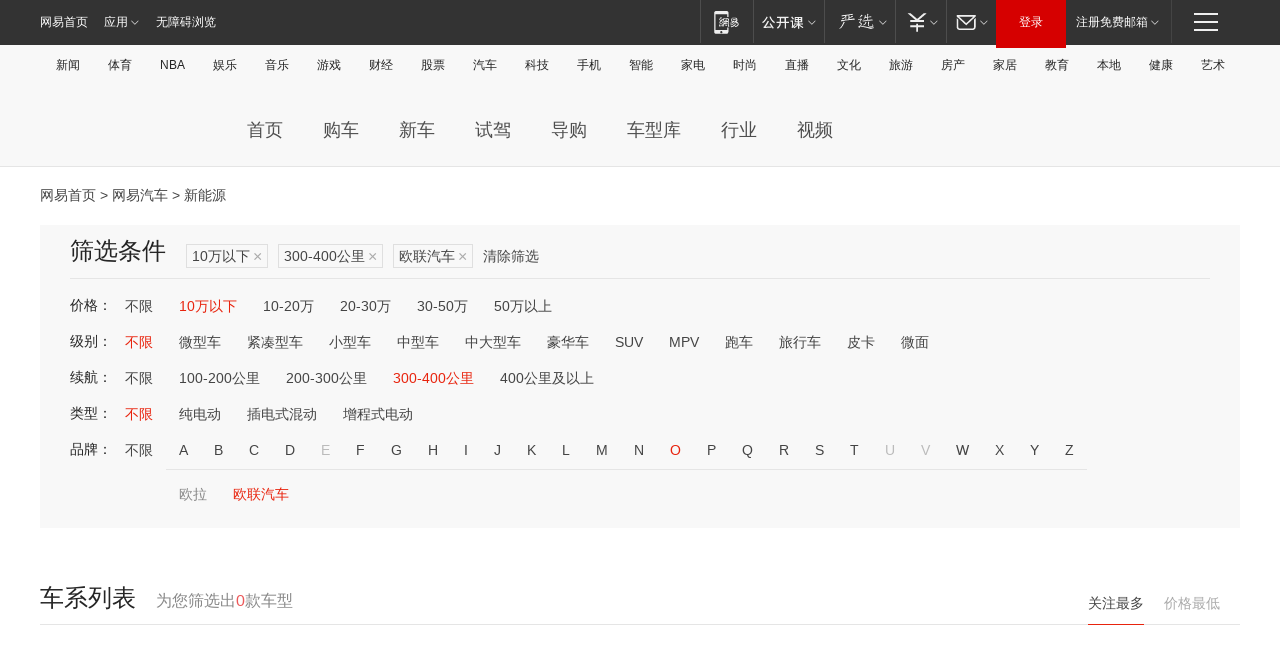

--- FILE ---
content_type: text/html;charset=GBK
request_url: http://product.auto.163.com/energy_api/getEnergySeriesList.action?callback=jQuery17204917070132368855_1768910112542&price=below10&type=&duration=300-400&energy=&brandName=19323&orderType=0&size=20&page=1&_=1768910112652
body_size: 310
content:
jQuery17204917070132368855_1768910112542({"total":0,"statusDesc":"","pageTotal":0,"statusValue":"","count":0,"pageSize":0,"page":0,"params":{"brandName":"19323","duration":"300-400","energy":"","order":["heat_value desc"],"orderType":0,"price":"below10","query":["newpower:true","price_min:[0 TO 10]","duration_max:[300 TO 400]","brand_name:欧联汽车","brand_id:19323"],"type":""},"statusCode":"000"})

--- FILE ---
content_type: text/html;charset=GBK
request_url: http://product.auto.163.com/energy_api/getEnergySeriesList.action?callback=jQuery17204917070132368855_1768910112543&price=below10&type=&duration=300-400&energy=&brandName=19323&orderType=1&size=20&page=1&_=1768910112654
body_size: 308
content:
jQuery17204917070132368855_1768910112543({"total":0,"statusDesc":"","pageTotal":0,"statusValue":"","count":0,"pageSize":0,"page":0,"params":{"brandName":"19323","duration":"300-400","energy":"","order":["price_min asc"],"orderType":1,"price":"below10","query":["newpower:true","price_min:[0 TO 10]","duration_max:[300 TO 400]","brand_name:欧联汽车","brand_id:19323"],"type":""},"statusCode":"000"})